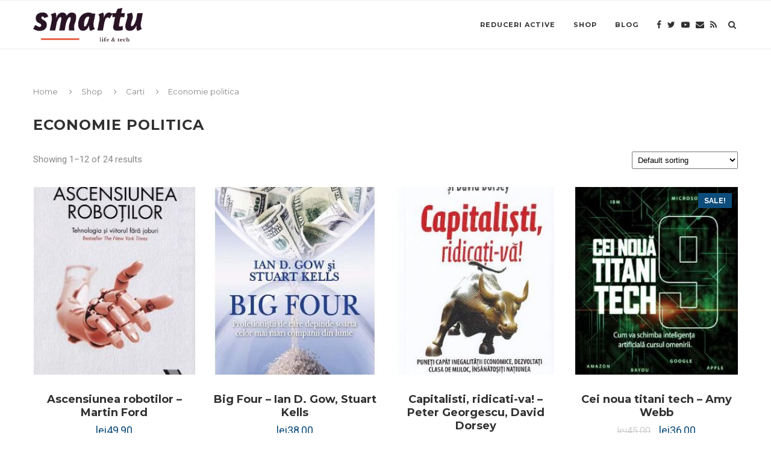

--- FILE ---
content_type: text/html; charset=UTF-8
request_url: https://www.smartu.ro/categorii-produse/carti/economie-politica/
body_size: 15967
content:
<!DOCTYPE html>
<html lang="en-US">
<head>
	<script async src="https://pagead2.googlesyndication.com/pagead/js/adsbygoogle.js?client=ca-pub-1987126068443093"
     crossorigin="anonymous"></script>
	<meta name="google-site-verification" content="fOECRuegLeVLvRQxT84xb5gLIkroNZWOLoir3Yzg70k" />
	<meta charset="UTF-8">
	<meta http-equiv="X-UA-Compatible" content="IE=edge">
	<meta name="viewport" content="width=device-width, initial-scale=1">
	<link rel="profile" href="https://gmpg.org/xfn/11" />
			<link rel="shortcut icon" href="https://www.smartu.ro/wp-content/uploads/2020/11/favicon.ico" type="image/x-icon" />
		<link rel="apple-touch-icon" sizes="180x180" href="https://www.smartu.ro/wp-content/uploads/2020/11/favicon.ico">
		<link rel="alternate" type="application/rss+xml" title="Smartu.ro &#8211; Un blog despre tehnologie si lifestyle RSS Feed" href="https://www.smartu.ro/feed/" />
	<link rel="alternate" type="application/atom+xml" title="Smartu.ro &#8211; Un blog despre tehnologie si lifestyle Atom Feed" href="https://www.smartu.ro/feed/atom/" />
	<link rel="pingback" href="https://www.smartu.ro/xmlrpc.php" />
	<!--[if lt IE 9]>
	<script src="https://www.smartu.ro/wp-content/themes/soledad/js/html5.js"></script>
	<![endif]-->
	<title>Economie politica &#8211; Smartu.ro &#8211; Un blog despre tehnologie si lifestyle</title>
<meta name='robots' content='max-image-preview:large' />
<link rel='dns-prefetch' href='//www.googletagmanager.com' />
<link rel='dns-prefetch' href='//fonts.googleapis.com' />
<link rel="alternate" type="application/rss+xml" title="Smartu.ro - Un blog despre tehnologie si lifestyle &raquo; Feed" href="https://www.smartu.ro/feed/" />
<link rel="alternate" type="application/rss+xml" title="Smartu.ro - Un blog despre tehnologie si lifestyle &raquo; Comments Feed" href="https://www.smartu.ro/comments/feed/" />
<link rel="alternate" type="application/rss+xml" title="Smartu.ro - Un blog despre tehnologie si lifestyle &raquo; Economie politica Category Feed" href="https://www.smartu.ro/categorii-produse/carti/economie-politica/feed/" />
<style id='wp-img-auto-sizes-contain-inline-css' type='text/css'>
img:is([sizes=auto i],[sizes^="auto," i]){contain-intrinsic-size:3000px 1500px}
/*# sourceURL=wp-img-auto-sizes-contain-inline-css */
</style>
<style id='wp-emoji-styles-inline-css' type='text/css'>

	img.wp-smiley, img.emoji {
		display: inline !important;
		border: none !important;
		box-shadow: none !important;
		height: 1em !important;
		width: 1em !important;
		margin: 0 0.07em !important;
		vertical-align: -0.1em !important;
		background: none !important;
		padding: 0 !important;
	}
/*# sourceURL=wp-emoji-styles-inline-css */
</style>
<link rel='stylesheet' id='wp-block-library-css' href='https://www.smartu.ro/wp-includes/css/dist/block-library/style.min.css?ver=6.9' type='text/css' media='all' />
<style id='global-styles-inline-css' type='text/css'>
:root{--wp--preset--aspect-ratio--square: 1;--wp--preset--aspect-ratio--4-3: 4/3;--wp--preset--aspect-ratio--3-4: 3/4;--wp--preset--aspect-ratio--3-2: 3/2;--wp--preset--aspect-ratio--2-3: 2/3;--wp--preset--aspect-ratio--16-9: 16/9;--wp--preset--aspect-ratio--9-16: 9/16;--wp--preset--color--black: #000000;--wp--preset--color--cyan-bluish-gray: #abb8c3;--wp--preset--color--white: #ffffff;--wp--preset--color--pale-pink: #f78da7;--wp--preset--color--vivid-red: #cf2e2e;--wp--preset--color--luminous-vivid-orange: #ff6900;--wp--preset--color--luminous-vivid-amber: #fcb900;--wp--preset--color--light-green-cyan: #7bdcb5;--wp--preset--color--vivid-green-cyan: #00d084;--wp--preset--color--pale-cyan-blue: #8ed1fc;--wp--preset--color--vivid-cyan-blue: #0693e3;--wp--preset--color--vivid-purple: #9b51e0;--wp--preset--gradient--vivid-cyan-blue-to-vivid-purple: linear-gradient(135deg,rgb(6,147,227) 0%,rgb(155,81,224) 100%);--wp--preset--gradient--light-green-cyan-to-vivid-green-cyan: linear-gradient(135deg,rgb(122,220,180) 0%,rgb(0,208,130) 100%);--wp--preset--gradient--luminous-vivid-amber-to-luminous-vivid-orange: linear-gradient(135deg,rgb(252,185,0) 0%,rgb(255,105,0) 100%);--wp--preset--gradient--luminous-vivid-orange-to-vivid-red: linear-gradient(135deg,rgb(255,105,0) 0%,rgb(207,46,46) 100%);--wp--preset--gradient--very-light-gray-to-cyan-bluish-gray: linear-gradient(135deg,rgb(238,238,238) 0%,rgb(169,184,195) 100%);--wp--preset--gradient--cool-to-warm-spectrum: linear-gradient(135deg,rgb(74,234,220) 0%,rgb(151,120,209) 20%,rgb(207,42,186) 40%,rgb(238,44,130) 60%,rgb(251,105,98) 80%,rgb(254,248,76) 100%);--wp--preset--gradient--blush-light-purple: linear-gradient(135deg,rgb(255,206,236) 0%,rgb(152,150,240) 100%);--wp--preset--gradient--blush-bordeaux: linear-gradient(135deg,rgb(254,205,165) 0%,rgb(254,45,45) 50%,rgb(107,0,62) 100%);--wp--preset--gradient--luminous-dusk: linear-gradient(135deg,rgb(255,203,112) 0%,rgb(199,81,192) 50%,rgb(65,88,208) 100%);--wp--preset--gradient--pale-ocean: linear-gradient(135deg,rgb(255,245,203) 0%,rgb(182,227,212) 50%,rgb(51,167,181) 100%);--wp--preset--gradient--electric-grass: linear-gradient(135deg,rgb(202,248,128) 0%,rgb(113,206,126) 100%);--wp--preset--gradient--midnight: linear-gradient(135deg,rgb(2,3,129) 0%,rgb(40,116,252) 100%);--wp--preset--font-size--small: 12px;--wp--preset--font-size--medium: 20px;--wp--preset--font-size--large: 32px;--wp--preset--font-size--x-large: 42px;--wp--preset--font-size--normal: 14px;--wp--preset--font-size--huge: 42px;--wp--preset--spacing--20: 0.44rem;--wp--preset--spacing--30: 0.67rem;--wp--preset--spacing--40: 1rem;--wp--preset--spacing--50: 1.5rem;--wp--preset--spacing--60: 2.25rem;--wp--preset--spacing--70: 3.38rem;--wp--preset--spacing--80: 5.06rem;--wp--preset--shadow--natural: 6px 6px 9px rgba(0, 0, 0, 0.2);--wp--preset--shadow--deep: 12px 12px 50px rgba(0, 0, 0, 0.4);--wp--preset--shadow--sharp: 6px 6px 0px rgba(0, 0, 0, 0.2);--wp--preset--shadow--outlined: 6px 6px 0px -3px rgb(255, 255, 255), 6px 6px rgb(0, 0, 0);--wp--preset--shadow--crisp: 6px 6px 0px rgb(0, 0, 0);}:where(.is-layout-flex){gap: 0.5em;}:where(.is-layout-grid){gap: 0.5em;}body .is-layout-flex{display: flex;}.is-layout-flex{flex-wrap: wrap;align-items: center;}.is-layout-flex > :is(*, div){margin: 0;}body .is-layout-grid{display: grid;}.is-layout-grid > :is(*, div){margin: 0;}:where(.wp-block-columns.is-layout-flex){gap: 2em;}:where(.wp-block-columns.is-layout-grid){gap: 2em;}:where(.wp-block-post-template.is-layout-flex){gap: 1.25em;}:where(.wp-block-post-template.is-layout-grid){gap: 1.25em;}.has-black-color{color: var(--wp--preset--color--black) !important;}.has-cyan-bluish-gray-color{color: var(--wp--preset--color--cyan-bluish-gray) !important;}.has-white-color{color: var(--wp--preset--color--white) !important;}.has-pale-pink-color{color: var(--wp--preset--color--pale-pink) !important;}.has-vivid-red-color{color: var(--wp--preset--color--vivid-red) !important;}.has-luminous-vivid-orange-color{color: var(--wp--preset--color--luminous-vivid-orange) !important;}.has-luminous-vivid-amber-color{color: var(--wp--preset--color--luminous-vivid-amber) !important;}.has-light-green-cyan-color{color: var(--wp--preset--color--light-green-cyan) !important;}.has-vivid-green-cyan-color{color: var(--wp--preset--color--vivid-green-cyan) !important;}.has-pale-cyan-blue-color{color: var(--wp--preset--color--pale-cyan-blue) !important;}.has-vivid-cyan-blue-color{color: var(--wp--preset--color--vivid-cyan-blue) !important;}.has-vivid-purple-color{color: var(--wp--preset--color--vivid-purple) !important;}.has-black-background-color{background-color: var(--wp--preset--color--black) !important;}.has-cyan-bluish-gray-background-color{background-color: var(--wp--preset--color--cyan-bluish-gray) !important;}.has-white-background-color{background-color: var(--wp--preset--color--white) !important;}.has-pale-pink-background-color{background-color: var(--wp--preset--color--pale-pink) !important;}.has-vivid-red-background-color{background-color: var(--wp--preset--color--vivid-red) !important;}.has-luminous-vivid-orange-background-color{background-color: var(--wp--preset--color--luminous-vivid-orange) !important;}.has-luminous-vivid-amber-background-color{background-color: var(--wp--preset--color--luminous-vivid-amber) !important;}.has-light-green-cyan-background-color{background-color: var(--wp--preset--color--light-green-cyan) !important;}.has-vivid-green-cyan-background-color{background-color: var(--wp--preset--color--vivid-green-cyan) !important;}.has-pale-cyan-blue-background-color{background-color: var(--wp--preset--color--pale-cyan-blue) !important;}.has-vivid-cyan-blue-background-color{background-color: var(--wp--preset--color--vivid-cyan-blue) !important;}.has-vivid-purple-background-color{background-color: var(--wp--preset--color--vivid-purple) !important;}.has-black-border-color{border-color: var(--wp--preset--color--black) !important;}.has-cyan-bluish-gray-border-color{border-color: var(--wp--preset--color--cyan-bluish-gray) !important;}.has-white-border-color{border-color: var(--wp--preset--color--white) !important;}.has-pale-pink-border-color{border-color: var(--wp--preset--color--pale-pink) !important;}.has-vivid-red-border-color{border-color: var(--wp--preset--color--vivid-red) !important;}.has-luminous-vivid-orange-border-color{border-color: var(--wp--preset--color--luminous-vivid-orange) !important;}.has-luminous-vivid-amber-border-color{border-color: var(--wp--preset--color--luminous-vivid-amber) !important;}.has-light-green-cyan-border-color{border-color: var(--wp--preset--color--light-green-cyan) !important;}.has-vivid-green-cyan-border-color{border-color: var(--wp--preset--color--vivid-green-cyan) !important;}.has-pale-cyan-blue-border-color{border-color: var(--wp--preset--color--pale-cyan-blue) !important;}.has-vivid-cyan-blue-border-color{border-color: var(--wp--preset--color--vivid-cyan-blue) !important;}.has-vivid-purple-border-color{border-color: var(--wp--preset--color--vivid-purple) !important;}.has-vivid-cyan-blue-to-vivid-purple-gradient-background{background: var(--wp--preset--gradient--vivid-cyan-blue-to-vivid-purple) !important;}.has-light-green-cyan-to-vivid-green-cyan-gradient-background{background: var(--wp--preset--gradient--light-green-cyan-to-vivid-green-cyan) !important;}.has-luminous-vivid-amber-to-luminous-vivid-orange-gradient-background{background: var(--wp--preset--gradient--luminous-vivid-amber-to-luminous-vivid-orange) !important;}.has-luminous-vivid-orange-to-vivid-red-gradient-background{background: var(--wp--preset--gradient--luminous-vivid-orange-to-vivid-red) !important;}.has-very-light-gray-to-cyan-bluish-gray-gradient-background{background: var(--wp--preset--gradient--very-light-gray-to-cyan-bluish-gray) !important;}.has-cool-to-warm-spectrum-gradient-background{background: var(--wp--preset--gradient--cool-to-warm-spectrum) !important;}.has-blush-light-purple-gradient-background{background: var(--wp--preset--gradient--blush-light-purple) !important;}.has-blush-bordeaux-gradient-background{background: var(--wp--preset--gradient--blush-bordeaux) !important;}.has-luminous-dusk-gradient-background{background: var(--wp--preset--gradient--luminous-dusk) !important;}.has-pale-ocean-gradient-background{background: var(--wp--preset--gradient--pale-ocean) !important;}.has-electric-grass-gradient-background{background: var(--wp--preset--gradient--electric-grass) !important;}.has-midnight-gradient-background{background: var(--wp--preset--gradient--midnight) !important;}.has-small-font-size{font-size: var(--wp--preset--font-size--small) !important;}.has-medium-font-size{font-size: var(--wp--preset--font-size--medium) !important;}.has-large-font-size{font-size: var(--wp--preset--font-size--large) !important;}.has-x-large-font-size{font-size: var(--wp--preset--font-size--x-large) !important;}
/*# sourceURL=global-styles-inline-css */
</style>

<style id='classic-theme-styles-inline-css' type='text/css'>
/*! This file is auto-generated */
.wp-block-button__link{color:#fff;background-color:#32373c;border-radius:9999px;box-shadow:none;text-decoration:none;padding:calc(.667em + 2px) calc(1.333em + 2px);font-size:1.125em}.wp-block-file__button{background:#32373c;color:#fff;text-decoration:none}
/*# sourceURL=/wp-includes/css/classic-themes.min.css */
</style>
<link rel='stylesheet' id='woocommerce-layout-css' href='https://www.smartu.ro/wp-content/plugins/woocommerce/assets/css/woocommerce-layout.css?ver=7.5.1' type='text/css' media='all' />
<link rel='stylesheet' id='woocommerce-smallscreen-css' href='https://www.smartu.ro/wp-content/plugins/woocommerce/assets/css/woocommerce-smallscreen.css?ver=7.5.1' type='text/css' media='only screen and (max-width: 768px)' />
<link rel='stylesheet' id='woocommerce-general-css' href='https://www.smartu.ro/wp-content/plugins/woocommerce/assets/css/woocommerce.css?ver=7.5.1' type='text/css' media='all' />
<style id='woocommerce-inline-inline-css' type='text/css'>
.woocommerce form .form-row .required { visibility: visible; }
/*# sourceURL=woocommerce-inline-inline-css */
</style>
<link rel='stylesheet' id='wcz-frontend-css' href='https://www.smartu.ro/wp-content/plugins/woocustomizer/assets/css/frontend.css?ver=2.5.0' type='text/css' media='all' />
<link rel='stylesheet' id='penci-fonts-css' href='//fonts.googleapis.com/css?family=Raleway%3A300%2C300italic%2C400%2C400italic%2C500%2C500italic%2C700%2C700italic%2C800%2C800italic%7CPT+Serif%3A300%2C300italic%2C400%2C400italic%2C500%2C500italic%2C700%2C700italic%2C800%2C800italic%7CPlayfair+Display+SC%3A300%2C300italic%2C400%2C400italic%2C500%2C500italic%2C700%2C700italic%2C800%2C800italic%7CMontserrat%3A300%2C300italic%2C400%2C400italic%2C500%2C500italic%2C700%2C700italic%2C800%2C800italic%7CRoboto%3A300%2C300italic%2C400%2C400italic%2C500%2C500italic%2C700%2C700italic%2C800%2C800italic%26subset%3Dlatin%2Ccyrillic%2Ccyrillic-ext%2Cgreek%2Cgreek-ext%2Clatin-ext&#038;ver=1.0' type='text/css' media='all' />
<link rel='stylesheet' id='penci_style-css' href='https://www.smartu.ro/wp-content/themes/soledad/style.css?ver=7.3.2' type='text/css' media='all' />
<script type="text/javascript" src="https://www.smartu.ro/wp-includes/js/jquery/jquery.min.js?ver=3.7.1" id="jquery-core-js"></script>
<script type="text/javascript" src="https://www.smartu.ro/wp-includes/js/jquery/jquery-migrate.min.js?ver=3.4.1" id="jquery-migrate-js"></script>

<!-- Google Analytics snippet added by Site Kit -->
<script type="text/javascript" src="https://www.googletagmanager.com/gtag/js?id=UA-166869014-1" id="google_gtagjs-js" async></script>
<script type="text/javascript" id="google_gtagjs-js-after">
/* <![CDATA[ */
window.dataLayer = window.dataLayer || [];function gtag(){dataLayer.push(arguments);}
gtag('set', 'linker', {"domains":["www.smartu.ro"]} );
gtag("js", new Date());
gtag("set", "developer_id.dZTNiMT", true);
gtag("config", "UA-166869014-1", {"anonymize_ip":true});
//# sourceURL=google_gtagjs-js-after
/* ]]> */
</script>

<!-- End Google Analytics snippet added by Site Kit -->
<link rel="https://api.w.org/" href="https://www.smartu.ro/wp-json/" /><link rel="alternate" title="JSON" type="application/json" href="https://www.smartu.ro/wp-json/wp/v2/product_cat/56" /><link rel="EditURI" type="application/rsd+xml" title="RSD" href="https://www.smartu.ro/xmlrpc.php?rsd" />
<meta name="generator" content="WordPress 6.9" />
<meta name="generator" content="WooCommerce 7.5.1" />
<meta name="generator" content="Site Kit by Google 1.96.0" />
<!--BEGIN: TRACKING CODE MANAGER (v2.0.16) BY INTELLYWP.COM IN HEAD//-->
<!-- Global site tag (gtag.js) - Google Ads: 597705965 -->
<script async src="https://www.googletagmanager.com/gtag/js?id=AW-597705965"></script>
<script>
  window.dataLayer = window.dataLayer || [];
  function gtag(){dataLayer.push(arguments);}
  gtag('js', new Date());

  gtag('config', 'AW-597705965');
</script>
<!-- Event snippet for Website traffic conversion page -->
<script>
  gtag('event', 'conversion', {'send_to': 'AW-597705965/AagGCK6Q2ugBEO2JgZ0C'});
</script>
<!--END: https://wordpress.org/plugins/tracking-code-manager IN HEAD//--><style type="text/css">		#main .bbp-login-form .bbp-submit-wrapper button[type="submit"],
		h1, h2, h3, h4, h5, h6, h2.penci-heading-video, #navigation .menu li a, .penci-photo-2-effect figcaption h2, .headline-title, a.penci-topbar-post-title, #sidebar-nav .menu li a, .penci-slider .pencislider-container .pencislider-content .pencislider-title, .penci-slider
		.pencislider-container .pencislider-content .pencislider-button,
		.author-quote span, .penci-more-link a.more-link, .penci-post-share-box .dt-share, .post-share a .dt-share, .author-content h5, .post-pagination h5, .post-box-title, .penci-countdown .countdown-amount, .penci-countdown .countdown-period, .penci-pagination a, .penci-pagination .disable-url, ul.footer-socials li a span,
		.penci-button,.widget input[type="submit"],.penci-user-logged-in .penci-user-action-links a, .widget button[type="submit"], .penci-sidebar-content .widget-title, #respond h3.comment-reply-title span, .widget-social.show-text a span, .footer-widget-wrapper .widget .widget-title,.penci-user-logged-in .penci-user-action-links a,
		.container.penci-breadcrumb span, .container.penci-breadcrumb span a, .penci-container-inside.penci-breadcrumb span, .penci-container-inside.penci-breadcrumb span a, .container.penci-breadcrumb span, .container.penci-breadcrumb span a, .error-404 .go-back-home a, .post-entry .penci-portfolio-filter ul li a, .penci-portfolio-filter ul li a, .portfolio-overlay-content .portfolio-short .portfolio-title a, .home-featured-cat-content .magcat-detail h3 a, .post-entry blockquote cite,
		.post-entry blockquote .author, .tags-share-box.hide-tags.page-share .share-title, .widget ul.side-newsfeed li .side-item .side-item-text h4 a, .thecomment .comment-text span.author, .thecomment .comment-text span.author a, .post-comments span.reply a, #respond h3, #respond label, .wpcf7 label, #respond #submit,
		div.wpforms-container .wpforms-form.wpforms-form .wpforms-field-label,div.wpforms-container .wpforms-form.wpforms-form input[type=submit], div.wpforms-container .wpforms-form.wpforms-form button[type=submit], div.wpforms-container .wpforms-form.wpforms-form .wpforms-page-button,
		.wpcf7 input[type="submit"], .widget_wysija input[type="submit"], .archive-box span,
		.archive-box h1, .gallery .gallery-caption, .contact-form input[type=submit], ul.penci-topbar-menu > li a, div.penci-topbar-menu > ul > li a, .featured-style-29 .penci-featured-slider-button a, .pencislider-container .pencislider-content .pencislider-title, .pencislider-container
		.pencislider-content .pencislider-button, ul.homepage-featured-boxes .penci-fea-in.boxes-style-3 h4 span span, .pencislider-container .pencislider-content .pencislider-button, .woocommerce div.product .woocommerce-tabs .panel #respond .comment-reply-title, .penci-recipe-index-wrap .penci-index-more-link a, .penci-menu-hbg .menu li a, #sidebar-nav .menu li a, .penci-readmore-btn.penci-btn-make-button a,
		.bos_searchbox_widget_class #flexi_searchbox h1, .bos_searchbox_widget_class #flexi_searchbox h2, .bos_searchbox_widget_class #flexi_searchbox h3, .bos_searchbox_widget_class #flexi_searchbox h4,
		.bos_searchbox_widget_class #flexi_searchbox #b_searchboxInc .b_submitButton_wrapper .b_submitButton:hover, .bos_searchbox_widget_class #flexi_searchbox #b_searchboxInc .b_submitButton_wrapper .b_submitButton,
		.penci-featured-cat-seemore.penci-btn-make-button a, .penci-menu-hbg-inner .penci-hbg_sitetitle { font-family: 'Montserrat', sans-serif; font-weight: normal; }
		.featured-style-29 .penci-featured-slider-button a, #bbpress-forums #bbp-search-form .button{ font-weight: bold; }
					#main #bbpress-forums .bbp-login-form fieldset.bbp-form select, #main #bbpress-forums .bbp-login-form .bbp-form input[type="password"], #main #bbpress-forums .bbp-login-form .bbp-form input[type="text"],
		body, textarea, #respond textarea, .widget input[type="text"], .widget input[type="email"], .widget input[type="date"], .widget input[type="number"], .wpcf7 textarea, .mc4wp-form input, #respond input,
		div.wpforms-container .wpforms-form.wpforms-form input[type=date], div.wpforms-container .wpforms-form.wpforms-form input[type=datetime], div.wpforms-container .wpforms-form.wpforms-form input[type=datetime-local], div.wpforms-container .wpforms-form.wpforms-form input[type=email], div.wpforms-container .wpforms-form.wpforms-form input[type=month], div.wpforms-container .wpforms-form.wpforms-form input[type=number], div.wpforms-container .wpforms-form.wpforms-form input[type=password], div.wpforms-container .wpforms-form.wpforms-form input[type=range], div.wpforms-container .wpforms-form.wpforms-form input[type=search], div.wpforms-container .wpforms-form.wpforms-form input[type=tel], div.wpforms-container .wpforms-form.wpforms-form input[type=text], div.wpforms-container .wpforms-form.wpforms-form input[type=time], div.wpforms-container .wpforms-form.wpforms-form input[type=url], div.wpforms-container .wpforms-form.wpforms-form input[type=week], div.wpforms-container .wpforms-form.wpforms-form select, div.wpforms-container .wpforms-form.wpforms-form textarea,
		.wpcf7 input, #searchform input.search-input, ul.homepage-featured-boxes .penci-fea-in
		h4, .widget.widget_categories ul li span.category-item-count, .about-widget .about-me-heading, .widget ul.side-newsfeed li .side-item .side-item-text .side-item-meta { font-family: 'Roboto', sans-serif; }
		p { line-height: 1.8; }
					.penci-hide-tagupdated{ display: none !important; }
						body, .widget ul li a{ font-size: 15px; }
		.widget ul li, .post-entry, p, .post-entry p { font-size: 15px; line-height: 1.8; }
				h1, h2, h3, h4, h5, h6, #sidebar-nav .menu li a, #navigation .menu li a, a.penci-topbar-post-title, .penci-slider .pencislider-container .pencislider-content .pencislider-title, .penci-slider .pencislider-container .pencislider-content .pencislider-button,
		.headline-title, .author-quote span, .penci-more-link a.more-link, .author-content h5, .post-pagination h5, .post-box-title, .penci-countdown .countdown-amount, .penci-countdown .countdown-period, .penci-pagination a, .penci-pagination .disable-url, ul.footer-socials li a span,
		.penci-sidebar-content .widget-title, #respond h3.comment-reply-title span, .widget-social.show-text a span, .footer-widget-wrapper .widget .widget-title, .error-404 .go-back-home a, .home-featured-cat-content .magcat-detail h3 a, .post-entry blockquote cite, .pencislider-container .pencislider-content .pencislider-title, .pencislider-container
		.pencislider-content .pencislider-button, .post-entry blockquote .author, .tags-share-box.hide-tags.page-share .share-title, .widget ul.side-newsfeed li .side-item .side-item-text h4 a, .thecomment .comment-text span.author, .thecomment .comment-text span.author a, #respond h3, #respond label, .wpcf7 label,
		div.wpforms-container .wpforms-form.wpforms-form .wpforms-field-label,div.wpforms-container .wpforms-form.wpforms-form input[type=submit], div.wpforms-container .wpforms-form.wpforms-form button[type=submit], div.wpforms-container .wpforms-form.wpforms-form .wpforms-page-button,
		#respond #submit, .wpcf7 input[type="submit"], .widget_wysija input[type="submit"], .archive-box span,
		.archive-box h1, .gallery .gallery-caption, .widget input[type="submit"],.penci-button, #main .bbp-login-form .bbp-submit-wrapper button[type="submit"], .widget button[type="submit"], .contact-form input[type=submit], ul.penci-topbar-menu > li a, div.penci-topbar-menu > ul > li a, .penci-recipe-index-wrap .penci-index-more-link a, #bbpress-forums #bbp-search-form .button, .penci-menu-hbg .menu li a, #sidebar-nav .menu li a, .penci-readmore-btn.penci-btn-make-button a, .penci-featured-cat-seemore.penci-btn-make-button a, .penci-menu-hbg-inner .penci-hbg_sitetitle { font-weight: 600; }
						.featured-area .penci-image-holder, .featured-area .penci-slider4-overlay, .featured-area .penci-slide-overlay .overlay-link, .featured-style-29 .featured-slider-overlay, .penci-slider38-overlay{ border-radius: ; -webkit-border-radius: ; }
		.penci-featured-content-right:before{ border-top-right-radius: ; border-bottom-right-radius: ; }
		.penci-flat-overlay .penci-slide-overlay .penci-mag-featured-content:before{ border-bottom-left-radius: ; border-bottom-right-radius: ; }
				.container-single .post-image{ border-radius: ; -webkit-border-radius: ; }
				.penci-mega-thumbnail .penci-image-holder{ border-radius: ; -webkit-border-radius: ; }
						body.penci-body-boxed { background-image: url(http://soledad.pencidesign.com/soledad-technology/wp-content/uploads/sites/6/2017/06/bright_squares.png); }
				body.penci-body-boxed { background-repeat:repeat; }
					body.penci-body-boxed { background-size:auto; }
				#header .inner-header .container { padding:30px 0; }
	
									
			.penci-menuhbg-toggle:hover .lines-button:after, .penci-menuhbg-toggle:hover .penci-lines:before, .penci-menuhbg-toggle:hover .penci-lines:after,.tags-share-box.tags-share-box-s2 .post-share-plike{ background: #0d4d7c; }
		a, .post-entry .penci-portfolio-filter ul li a:hover, .penci-portfolio-filter ul li a:hover, .penci-portfolio-filter ul li.active a, .post-entry .penci-portfolio-filter ul li.active a, .penci-countdown .countdown-amount, .archive-box h1, .post-entry a, .container.penci-breadcrumb span a:hover, .post-entry blockquote:before, .post-entry blockquote cite, .post-entry blockquote .author, .wpb_text_column blockquote:before, .wpb_text_column blockquote cite, .wpb_text_column blockquote .author, .penci-pagination a:hover, ul.penci-topbar-menu > li a:hover, div.penci-topbar-menu > ul > li a:hover, .penci-recipe-heading a.penci-recipe-print, .main-nav-social a:hover, .widget-social .remove-circle a:hover i, .penci-recipe-index .cat > a.penci-cat-name, #bbpress-forums li.bbp-body ul.forum li.bbp-forum-info a:hover, #bbpress-forums li.bbp-body ul.topic li.bbp-topic-title a:hover, #bbpress-forums li.bbp-body ul.forum li.bbp-forum-info .bbp-forum-content a, #bbpress-forums li.bbp-body ul.topic p.bbp-topic-meta a, #bbpress-forums .bbp-breadcrumb a:hover, #bbpress-forums .bbp-forum-freshness a:hover, #bbpress-forums .bbp-topic-freshness a:hover, #buddypress ul.item-list li div.item-title a, #buddypress ul.item-list li h4 a, #buddypress .activity-header a:first-child, #buddypress .comment-meta a:first-child, #buddypress .acomment-meta a:first-child, div.bbp-template-notice a:hover, .penci-menu-hbg .menu li a .indicator:hover, .penci-menu-hbg .menu li a:hover, #sidebar-nav .menu li a:hover, .penci-rlt-popup .rltpopup-meta .rltpopup-title:hover{ color: #0d4d7c; }
		.penci-home-popular-post ul.slick-dots li button:hover, .penci-home-popular-post ul.slick-dots li.slick-active button, .post-entry blockquote .author span:after, .error-image:after, .error-404 .go-back-home a:after, .penci-header-signup-form, .woocommerce span.onsale, .woocommerce #respond input#submit:hover, .woocommerce a.button:hover, .woocommerce button.button:hover, .woocommerce input.button:hover, .woocommerce nav.woocommerce-pagination ul li span.current, .woocommerce div.product .entry-summary div[itemprop="description"]:before, .woocommerce div.product .entry-summary div[itemprop="description"] blockquote .author span:after, .woocommerce div.product .woocommerce-tabs #tab-description blockquote .author span:after, .woocommerce #respond input#submit.alt:hover, .woocommerce a.button.alt:hover, .woocommerce button.button.alt:hover, .woocommerce input.button.alt:hover, #top-search.shoping-cart-icon > a > span, #penci-demobar .buy-button, #penci-demobar .buy-button:hover, .penci-recipe-heading a.penci-recipe-print:hover, .penci-review-process span, .penci-review-score-total, #navigation.menu-style-2 ul.menu ul:before, #navigation.menu-style-2 .menu ul ul:before, .penci-go-to-top-floating, .post-entry.blockquote-style-2 blockquote:before, #bbpress-forums #bbp-search-form .button, #bbpress-forums #bbp-search-form .button:hover, .wrapper-boxed .bbp-pagination-links span.current, #bbpress-forums #bbp_reply_submit:hover, #bbpress-forums #bbp_topic_submit:hover,#main .bbp-login-form .bbp-submit-wrapper button[type="submit"]:hover, #buddypress .dir-search input[type=submit], #buddypress .groups-members-search input[type=submit], #buddypress button:hover, #buddypress a.button:hover, #buddypress a.button:focus, #buddypress input[type=button]:hover, #buddypress input[type=reset]:hover, #buddypress ul.button-nav li a:hover, #buddypress ul.button-nav li.current a, #buddypress div.generic-button a:hover, #buddypress .comment-reply-link:hover, #buddypress input[type=submit]:hover, #buddypress div.pagination .pagination-links .current, #buddypress div.item-list-tabs ul li.selected a, #buddypress div.item-list-tabs ul li.current a, #buddypress div.item-list-tabs ul li a:hover, #buddypress table.notifications thead tr, #buddypress table.notifications-settings thead tr, #buddypress table.profile-settings thead tr, #buddypress table.profile-fields thead tr, #buddypress table.wp-profile-fields thead tr, #buddypress table.messages-notices thead tr, #buddypress table.forum thead tr, #buddypress input[type=submit] { background-color: #0d4d7c; }
		.penci-pagination ul.page-numbers li span.current, #comments_pagination span { color: #fff; background: #0d4d7c; border-color: #0d4d7c; }
		.footer-instagram h4.footer-instagram-title > span:before, .woocommerce nav.woocommerce-pagination ul li span.current, .penci-pagination.penci-ajax-more a.penci-ajax-more-button:hover, .penci-recipe-heading a.penci-recipe-print:hover, .home-featured-cat-content.style-14 .magcat-padding:before, .wrapper-boxed .bbp-pagination-links span.current, #buddypress .dir-search input[type=submit], #buddypress .groups-members-search input[type=submit], #buddypress button:hover, #buddypress a.button:hover, #buddypress a.button:focus, #buddypress input[type=button]:hover, #buddypress input[type=reset]:hover, #buddypress ul.button-nav li a:hover, #buddypress ul.button-nav li.current a, #buddypress div.generic-button a:hover, #buddypress .comment-reply-link:hover, #buddypress input[type=submit]:hover, #buddypress div.pagination .pagination-links .current, #buddypress input[type=submit], #searchform.penci-hbg-search-form input.search-input:hover, #searchform.penci-hbg-search-form input.search-input:focus { border-color: #0d4d7c; }
		.woocommerce .woocommerce-error, .woocommerce .woocommerce-info, .woocommerce .woocommerce-message { border-top-color: #0d4d7c; }
		.penci-slider ol.penci-control-nav li a.penci-active, .penci-slider ol.penci-control-nav li a:hover, .penci-related-carousel .owl-dot.active span, .penci-owl-carousel-slider .owl-dot.active span{ border-color: #0d4d7c; background-color: #0d4d7c; }
		.woocommerce .woocommerce-message:before, .woocommerce form.checkout table.shop_table .order-total .amount, .woocommerce ul.products li.product .price ins, .woocommerce ul.products li.product .price, .woocommerce div.product p.price ins, .woocommerce div.product span.price ins, .woocommerce div.product p.price, .woocommerce div.product .entry-summary div[itemprop="description"] blockquote:before, .woocommerce div.product .woocommerce-tabs #tab-description blockquote:before, .woocommerce div.product .entry-summary div[itemprop="description"] blockquote cite, .woocommerce div.product .entry-summary div[itemprop="description"] blockquote .author, .woocommerce div.product .woocommerce-tabs #tab-description blockquote cite, .woocommerce div.product .woocommerce-tabs #tab-description blockquote .author, .woocommerce div.product .product_meta > span a:hover, .woocommerce div.product .woocommerce-tabs ul.tabs li.active, .woocommerce ul.cart_list li .amount, .woocommerce ul.product_list_widget li .amount, .woocommerce table.shop_table td.product-name a:hover, .woocommerce table.shop_table td.product-price span, .woocommerce table.shop_table td.product-subtotal span, .woocommerce-cart .cart-collaterals .cart_totals table td .amount, .woocommerce .woocommerce-info:before, .woocommerce div.product span.price, .penci-container-inside.penci-breadcrumb span a:hover { color: #0d4d7c; }
		.standard-content .penci-more-link.penci-more-link-button a.more-link, .penci-readmore-btn.penci-btn-make-button a, .penci-featured-cat-seemore.penci-btn-make-button a{ background-color: #0d4d7c; color: #fff; }
		.penci-vernav-toggle:before{ border-top-color: #0d4d7c; color: #fff; }
							.penci-top-bar, ul.penci-topbar-menu ul.sub-menu, div.penci-topbar-menu > ul ul.sub-menu { background-color: #111111; }
				.headline-title { background-color: #0d4d7c; }
								a.penci-topbar-post-title:hover { color: #0d4d7c; }
				a.penci-topbar-post-title { text-transform: none; letter-spacing: 0; }
													ul.penci-topbar-menu > li a:hover, div.penci-topbar-menu > ul > li a:hover { color: #0d4d7c; }
						.penci-topbar-social a:hover { color: #0d4d7c; }
						#header .inner-header { background-color: #f5f5f5; background-image: none; }
											#navigation .menu li a:hover, #navigation .menu li.current-menu-item > a, #navigation .menu > li.current_page_item > a, #navigation .menu li:hover > a, #navigation .menu > li.current-menu-ancestor > a, #navigation .menu > li.current-menu-item > a { color:  #0d4d7c; }
		#navigation ul.menu > li > a:before, #navigation .menu > ul > li > a:before { background: #0d4d7c; }
				#navigation.menu-item-padding .menu > li > a:hover, #navigation.menu-item-padding .menu > li:hover > a, #navigation.menu-item-padding .menu > li.current-menu-item > a, #navigation.menu-item-padding .menu > li.current_page_item > a, #navigation.menu-item-padding .menu > li.current-menu-ancestor > a, #navigation.menu-item-padding .menu > li.current-menu-item > a { background-color:  #0d4d7c; }
							#navigation .penci-megamenu .penci-mega-child-categories, #navigation.menu-style-2 .penci-megamenu .penci-mega-child-categories a.cat-active { background-color: #ffffff; }
							#navigation .penci-megamenu .penci-mega-child-categories a.cat-active, #navigation .menu .penci-megamenu .penci-mega-child-categories a:hover, #navigation .menu .penci-megamenu .penci-mega-latest-posts .penci-mega-post a:hover { color: #0d4d7c; }
		#navigation .penci-megamenu .penci-mega-thumbnail .mega-cat-name { background: #0d4d7c; }
								#navigation ul.menu > li > a, #navigation .menu > ul > li > a { font-size: 11px; }
				#navigation ul.menu ul a, #navigation .menu ul ul a { font-size: 11px; }
										#navigation .penci-megamenu .post-mega-title a { text-transform: none; letter-spacing: 0; }
							#navigation .menu .sub-menu li a:hover, #navigation .menu .sub-menu li.current-menu-item > a, #navigation .sub-menu li:hover > a { color:  #0d4d7c; }
				#navigation.menu-style-2 ul.menu ul:before, #navigation.menu-style-2 .menu ul ul:before { background-color: #0d4d7c; }
						.penci-featured-content .feat-text h3 a, .featured-style-35 .feat-text-right h3 a, .featured-style-4 .penci-featured-content .feat-text h3 a, .penci-mag-featured-content h3 a, .pencislider-container .pencislider-content .pencislider-title { text-transform: none; letter-spacing: 0; }
											.penci-header-signup-form { padding-top: px; }
	.penci-header-signup-form { padding-bottom: px; }
			.penci-header-signup-form { background-color: #0d4d7c; }
								.penci-header-signup-form .widget input[type="submit"] { color: #0d4d7c; }
						.header-social a i, .main-nav-social a {   color: #313131; }
				.header-social a:hover i, .main-nav-social a:hover, .penci-menuhbg-toggle:hover .lines-button:after, .penci-menuhbg-toggle:hover .penci-lines:before, .penci-menuhbg-toggle:hover .penci-lines:after {   color: #0d4d7c; }
									#sidebar-nav .menu li a:hover, .header-social.sidebar-nav-social a:hover i, #sidebar-nav .menu li a .indicator:hover, #sidebar-nav .menu .sub-menu li a .indicator:hover{ color: #0d4d7c; }
		#sidebar-nav-logo:before{ background-color: #0d4d7c; }
							.penci-slide-overlay .overlay-link, .penci-slider38-overlay { opacity: ; }
	.penci-item-mag:hover .penci-slide-overlay .overlay-link, .featured-style-38 .item:hover .penci-slider38-overlay { opacity: ; }
	.penci-featured-content .featured-slider-overlay { opacity: ; }
					.penci-featured-content .feat-text .featured-cat a, .penci-mag-featured-content .cat > a.penci-cat-name, .featured-style-35 .cat > a.penci-cat-name { color: #ffffff; }
		.penci-mag-featured-content .cat > a.penci-cat-name:after, .penci-featured-content .cat > a.penci-cat-name:after, .featured-style-35 .cat > a.penci-cat-name:after{ border-color: #ffffff; }
				.penci-featured-content .feat-text .featured-cat a:hover, .penci-mag-featured-content .cat > a.penci-cat-name:hover, .featured-style-35 .cat > a.penci-cat-name:hover { color: #ffffff; }
							.featured-style-29 .featured-slider-overlay { opacity: ; }
								.pencislider-container .pencislider-content .pencislider-title, .featured-style-37 .penci-item-1 .featured-cat{-webkit-animation-delay: 0.6s;-moz-animation-delay: 0.6s;-o-animation-delay: 0.6s;animation-delay: 0.6s;}
		.pencislider-container .pencislider-caption, .featured-style-37 .penci-item-1 .feat-text h3 {-webkit-animation-delay: 0.8s;-moz-animation-delay: 0.8s;-o-animation-delay: 0.8s;animation-delay: 0.8s;}
		.pencislider-container .pencislider-content .penci-button, .featured-style-37 .penci-item-1 .feat-meta {-webkit-animation-delay: 1s;-moz-animation-delay: 1s;-o-animation-delay: 1s;animation-delay: 1s;}
		.penci-featured-content .feat-text{ -webkit-animation-delay: 0.4s;-moz-animation-delay: 0.4s;-o-animation-delay: 0.4s;animation-delay: 0.4s; }
		.penci-featured-content .feat-text .featured-cat{ -webkit-animation-delay: 0.6s;-moz-animation-delay: 0.6s;-o-animation-delay: 0.6s;animation-delay: 0.6s; }
		.penci-featured-content .feat-text h3{ -webkit-animation-delay: 0.8s;-moz-animation-delay: 0.8s;-o-animation-delay: 0.8s;animation-delay: 0.8s; }
		.penci-featured-content .feat-text .feat-meta, .featured-style-29 .penci-featured-slider-button{ -webkit-animation-delay: 1s;-moz-animation-delay: 1s;-o-animation-delay: 1.2s;animation-delay: 1s; }
		.penci-featured-content-right:before{ animation-delay: 0.5s; -webkit-animation-delay: 0.5s; }
		.featured-style-35 .featured-cat{ animation-delay: 0.9s; -webkit-animation-delay: 0.9s; }
		.featured-style-35 .feat-text-right h3{ animation-delay: 1.1s; -webkit-animation-delay: 1.1s; }
		.featured-style-35 .feat-text-right .featured-content-excerpt{ animation-delay: 1.3s; -webkit-animation-delay: 1.3s; }
		.featured-style-35 .feat-text-right .penci-featured-slider-button{ animation-delay: 1.5s; -webkit-animation-delay: 1.5s; }
				.featured-area .penci-slider { max-height: 600px; }
							.header-standard .cat a.penci-cat-name { text-transform: uppercase; }
				.penci-standard-cat .cat > a.penci-cat-name { color: #0d4d7c; }
		.penci-standard-cat .cat:before, .penci-standard-cat .cat:after { background-color: #0d4d7c; }
								.standard-content .penci-post-box-meta .penci-post-share-box a:hover, .standard-content .penci-post-box-meta .penci-post-share-box a.liked { color: #0d4d7c; }
				.header-standard .post-entry a:hover, .header-standard .author-post span a:hover, .standard-content a, .standard-content .post-entry a, .standard-post-entry a.more-link:hover, .penci-post-box-meta .penci-box-meta a:hover, .standard-content .post-entry blockquote:before, .post-entry blockquote cite, .post-entry blockquote .author, .standard-content-special .author-quote span, .standard-content-special .format-post-box .post-format-icon i, .standard-content-special .format-post-box .dt-special a:hover, .standard-content .penci-more-link a.more-link { color: #0d4d7c; }
		.standard-content .penci-more-link.penci-more-link-button a.more-link{ background-color: #0d4d7c; color: #fff; }
		.standard-content-special .author-quote span:before, .standard-content-special .author-quote span:after, .standard-content .post-entry ul li:before, .post-entry blockquote .author span:after, .header-standard:after { background-color: #0d4d7c; }
		.penci-more-link a.more-link:before, .penci-more-link a.more-link:after { border-color: #0d4d7c; }
						.penci-grid .cat a.penci-cat-name, .penci-masonry .cat a.penci-cat-name, .grid-mixed .cat a.penci-cat-name, .overlay-header-box .cat a.penci-cat-name { text-transform: uppercase; }
				.penci-grid .cat a.penci-cat-name, .penci-masonry .cat a.penci-cat-name { color: #0d4d7c; }
		.penci-grid .cat a.penci-cat-name:after, .penci-masonry .cat a.penci-cat-name:after { border-color: #0d4d7c; }
					.penci-post-share-box a.liked, .penci-post-share-box a:hover { color: #0d4d7c; }
						.overlay-post-box-meta .overlay-share a:hover, .overlay-author a:hover, .penci-grid .standard-content-special .format-post-box .dt-special a:hover, .grid-post-box-meta span a:hover, .grid-post-box-meta span a.comment-link:hover, .penci-grid .standard-content-special .author-quote span, .penci-grid .standard-content-special .format-post-box .post-format-icon i, .grid-mixed .penci-post-box-meta .penci-box-meta a:hover { color: #0d4d7c; }
		.penci-grid .standard-content-special .author-quote span:before, .penci-grid .standard-content-special .author-quote span:after, .grid-header-box:after, .list-post .header-list-style:after { background-color: #0d4d7c; }
		.penci-grid .post-box-meta span:after, .penci-masonry .post-box-meta span:after { border-color: #0d4d7c; }
		.penci-readmore-btn.penci-btn-make-button a{ background-color: #0d4d7c; color: #fff; }
			.penci-grid li.typography-style .overlay-typography { opacity: ; }
	.penci-grid li.typography-style:hover .overlay-typography { opacity: ; }
			.penci-grid .typography-style .main-typography a.penci-cat-name, .penci-grid .typography-style .main-typography a.penci-cat-name:hover { color: #ffffff; }
		.typography-style .main-typography a.penci-cat-name:after { border-color: #ffffff; }
					.penci-grid li.typography-style .item .main-typography h2 a:hover { color: #0d4d7c; }
					.penci-grid li.typography-style .grid-post-box-meta span a:hover { color: #0d4d7c; }
						.overlay-header-box .cat > a.penci-cat-name { color: #ffffff; }
				.overlay-header-box .cat > a.penci-cat-name:hover { color: #ffffff; }
									
		
							.penci-sidebar-content .penci-border-arrow .inner-arrow { color: #0d4d7c; }
							.widget ul.side-newsfeed li .side-item .side-item-text h4 a:hover, .widget a:hover, .penci-sidebar-content .widget-social a:hover span, .widget-social a:hover span, .penci-tweets-widget-content .icon-tweets, .penci-tweets-widget-content .tweet-intents a, .penci-tweets-widget-content
		.tweet-intents span:after, .widget-social.remove-circle a:hover i , #wp-calendar tbody td a:hover{ color: #0d4d7c; }
		.widget .tagcloud a:hover, .widget-social a:hover i, .widget input[type="submit"]:hover,.penci-user-logged-in .penci-user-action-links a:hover,.penci-button:hover, .widget button[type="submit"]:hover { color: #fff; background-color: #0d4d7c; border-color: #0d4d7c; }
		.about-widget .about-me-heading:before { border-color: #0d4d7c; }
		.penci-tweets-widget-content .tweet-intents-inner:before, .penci-tweets-widget-content .tweet-intents-inner:after { background-color: #0d4d7c; }
		.penci-owl-carousel.penci-tweets-slider .owl-dots .owl-dot.active span, .penci-owl-carousel.penci-tweets-slider .owl-dots .owl-dot:hover span { border-color: #0d4d7c; background-color: #0d4d7c; }
																			.footer-subscribe .widget .mc4wp-form input[type="submit"]:hover { background-color: #0d4d7c; }
														.footer-widget-wrapper .penci-tweets-widget-content .icon-tweets, .footer-widget-wrapper .penci-tweets-widget-content .tweet-intents a, .footer-widget-wrapper .penci-tweets-widget-content .tweet-intents span:after, .footer-widget-wrapper .widget ul.side-newsfeed li .side-item
		.side-item-text h4 a:hover, .footer-widget-wrapper .widget a:hover, .footer-widget-wrapper .widget-social a:hover span, .footer-widget-wrapper a:hover, .footer-widget-wrapper .widget-social.remove-circle a:hover i { color: #0d4d7c; }
		.footer-widget-wrapper .widget .tagcloud a:hover, .footer-widget-wrapper .widget-social a:hover i, .footer-widget-wrapper .mc4wp-form input[type="submit"]:hover, .footer-widget-wrapper .widget input[type="submit"]:hover,.footer-widget-wrapper .penci-user-logged-in .penci-user-action-links a:hover, .footer-widget-wrapper .widget button[type="submit"]:hover { color: #fff; background-color: #0d4d7c; border-color: #0d4d7c; }
		.footer-widget-wrapper .about-widget .about-me-heading:before { border-color: #0d4d7c; }
		.footer-widget-wrapper .penci-tweets-widget-content .tweet-intents-inner:before, .footer-widget-wrapper .penci-tweets-widget-content .tweet-intents-inner:after { background-color: #0d4d7c; }
		.footer-widget-wrapper .penci-owl-carousel.penci-tweets-slider .owl-dots .owl-dot.active span, .footer-widget-wrapper .penci-owl-carousel.penci-tweets-slider .owl-dots .owl-dot:hover span {  border-color: #0d4d7c;  background: #0d4d7c;  }
					ul.footer-socials li a:hover i { background-color: #ffffff; border-color: #ffffff; }
				ul.footer-socials li a:hover i { color: #ffffff; }
				ul.footer-socials li a span { color: #999999; }
				ul.footer-socials li a:hover span { color: #ffffff; }
				.footer-socials-section { border-color: #313131; }
					#footer-section { background-color: #212121; }
					#footer-section .footer-menu li a:hover { color: #0d4d7c; }
							.penci-go-to-top-floating { background-color: #0d4d7c; }
					#footer-section a { color: #0d4d7c; }
				.container-single .penci-standard-cat .cat > a.penci-cat-name { color: #0d4d7c; }
		.container-single .penci-standard-cat .cat:before, .container-single .penci-standard-cat .cat:after { background-color: #0d4d7c; }
				.container-single .single-post-title { text-transform: none; letter-spacing: 1px; }
															.container-single .single-post-title { letter-spacing: 0; }
				.container-single .cat a.penci-cat-name { text-transform: uppercase; }
						.penci-single-style-6 .single-breadcrumb, .penci-single-style-5 .single-breadcrumb, .penci-single-style-4 .single-breadcrumb, .penci-single-style-3 .single-breadcrumb, .penci-single-style-9 .single-breadcrumb, .penci-single-style-7 .single-breadcrumb{ text-align: left; }
		.container-single .header-standard, .container-single .post-box-meta-single { text-align: left; }
		.rtl .container-single .header-standard,.rtl .container-single .post-box-meta-single { text-align: right; }
					#respond h3.comment-reply-title span:before, #respond h3.comment-reply-title span:after, .post-box-title:before, .post-box-title:after { content: none; display: none; }
				.container-single .item-related h3 a { text-transform: none; letter-spacing: 0; }
							.container-single .post-share a:hover, .container-single .post-share a.liked, .page-share .post-share a:hover { color: #0d4d7c; }
				.tags-share-box.tags-share-box-2_3 .post-share .count-number-like,
		.post-share .count-number-like { color: #0d4d7c; }
		
				.comment-content a, .container-single .post-entry a, .container-single .format-post-box .dt-special a:hover, .container-single .author-quote span, .container-single .author-post span a:hover, .post-entry blockquote:before, .post-entry blockquote cite, .post-entry blockquote .author, .wpb_text_column blockquote:before, .wpb_text_column blockquote cite, .wpb_text_column blockquote .author, .post-pagination a:hover, .author-content h5 a:hover, .author-content .author-social:hover, .item-related h3 a:hover, .container-single .format-post-box .post-format-icon i, .container.penci-breadcrumb.single-breadcrumb span a:hover { color: #0d4d7c; }
		.container-single .standard-content-special .format-post-box, ul.slick-dots li button:hover, ul.slick-dots li.slick-active button { border-color: #0d4d7c; }
		ul.slick-dots li button:hover, ul.slick-dots li.slick-active button, #respond h3.comment-reply-title span:before, #respond h3.comment-reply-title span:after, .post-box-title:before, .post-box-title:after, .container-single .author-quote span:before, .container-single .author-quote
		span:after, .post-entry blockquote .author span:after, .post-entry blockquote .author span:before, .post-entry ul li:before, #respond #submit:hover,
		div.wpforms-container .wpforms-form.wpforms-form input[type=submit]:hover, div.wpforms-container .wpforms-form.wpforms-form button[type=submit]:hover, div.wpforms-container .wpforms-form.wpforms-form .wpforms-page-button:hover,
		.wpcf7 input[type="submit"]:hover, .widget_wysija input[type="submit"]:hover, .post-entry.blockquote-style-2 blockquote:before,.tags-share-box.tags-share-box-s2 .post-share-plike {  background-color: #0d4d7c; }
		.container-single .post-entry .post-tags a:hover { color: #fff; border-color: #0d4d7c; background-color: #0d4d7c; }
																																				ul.homepage-featured-boxes .penci-fea-in:hover h4 span { color: #0d4d7c; }
						.penci-home-popular-post .item-related h3 a:hover { color: #0d4d7c; }
							
		
								.home-featured-cat-content .magcat-detail h3 a:hover { color: #0d4d7c; }
				.home-featured-cat-content .grid-post-box-meta span a:hover { color: #0d4d7c; }
		.home-featured-cat-content .first-post .magcat-detail .mag-header:after { background: #0d4d7c; }
		.penci-slider ol.penci-control-nav li a.penci-active, .penci-slider ol.penci-control-nav li a:hover { border-color: #0d4d7c; background: #0d4d7c; }
			.home-featured-cat-content .mag-photo .mag-overlay-photo { opacity: ; }
	.home-featured-cat-content .mag-photo:hover .mag-overlay-photo { opacity: ; }
													.inner-item-portfolio:hover .penci-portfolio-thumbnail a:after { opacity: ; }
												
	
			.grid-post-box-meta, .header-standard .author-post, .penci-post-box-meta .penci-box-meta, .overlay-header-box .overlay-author, .post-box-meta-single, .tags-share-box{ font-size: 13px; }																																				.penci-block-vc .penci-border-arrow .inner-arrow { color: #0d4d7c; }
									
		
	</style><script>
var penciBlocksArray=[];
var portfolioDataJs = portfolioDataJs || [];var PENCILOCALCACHE = {};
		(function () {
				"use strict";
		
				PENCILOCALCACHE = {
					data: {},
					remove: function ( ajaxFilterItem ) {
						delete PENCILOCALCACHE.data[ajaxFilterItem];
					},
					exist: function ( ajaxFilterItem ) {
						return PENCILOCALCACHE.data.hasOwnProperty( ajaxFilterItem ) && PENCILOCALCACHE.data[ajaxFilterItem] !== null;
					},
					get: function ( ajaxFilterItem ) {
						return PENCILOCALCACHE.data[ajaxFilterItem];
					},
					set: function ( ajaxFilterItem, cachedData ) {
						PENCILOCALCACHE.remove( ajaxFilterItem );
						PENCILOCALCACHE.data[ajaxFilterItem] = cachedData;
					}
				};
			}
		)();function penciBlock() {
		    this.atts_json = '';
		    this.content = '';
		}</script>
<script type="application/ld+json">{
    "@context": "https:\/\/schema.org\/",
    "@type": "organization",
    "@id": "#organization",
    "logo": {
        "@type": "ImageObject",
        "url": "http:\/\/smartu.ro\/wp-content\/uploads\/2020\/05\/Logo.png"
    },
    "url": "https:\/\/www.smartu.ro\/",
    "name": "Smartu.ro - Un blog despre tehnologie si lifestyle",
    "description": "Intr-o epoca a vitezei, a informatiei si a capitalismului, e important sa stii sa jonglezi cu ele."
}</script><script type="application/ld+json">{
    "@context": "https:\/\/schema.org\/",
    "@type": "WebSite",
    "name": "Smartu.ro - Un blog despre tehnologie si lifestyle",
    "alternateName": "Intr-o epoca a vitezei, a informatiei si a capitalismului, e important sa stii sa jonglezi cu ele.",
    "url": "https:\/\/www.smartu.ro\/"
}</script><script type="application/ld+json">{
    "@context": "https:\/\/schema.org\/",
    "@type": "BreadcrumbList",
    "itemListElement": [
        {
            "@type": "ListItem",
            "position": 1,
            "item": {
                "@id": "https:\/\/www.smartu.ro",
                "name": "Home"
            }
        },
        {
            "@type": "ListItem",
            "position": 2,
            "item": {
                "@id": "https:\/\/www.smartu.ro\/categorii-produse\/carti\/",
                "name": "Carti"
            }
        },
        {
            "@type": "ListItem",
            "position": 3,
            "item": {
                "@id": "https:\/\/www.smartu.ro\/categorii-produse\/carti\/economie-politica\/",
                "name": "Economie politica"
            }
        }
    ]
}</script>	<noscript><style>.woocommerce-product-gallery{ opacity: 1 !important; }</style></noscript>
	<meta name="generator" content="Elementor 3.12.0; features: a11y_improvements, additional_custom_breakpoints; settings: css_print_method-external, google_font-enabled, font_display-auto">
</head>

<body class="archive tax-product_cat term-economie-politica term-56 wp-theme-soledad theme-soledad woocommerce woocommerce-page woocommerce-no-js wcz-woocommerce elementor-default elementor-kit-24082">
	<a id="close-sidebar-nav" class="header-6"><i class="penci-faicon fa fa-close" ></i></a>
	<nav id="sidebar-nav" class="header-6" role="navigation" itemscope itemtype="https://schema.org/SiteNavigationElement">

					<div id="sidebar-nav-logo">
									<a href="https://www.smartu.ro/"><img class="penci-lazy" src="https://www.smartu.ro/wp-content/themes/soledad/images/penci-holder.png" data-src="http://smartu.ro/wp-content/uploads/2020/05/Logo.png" alt="Smartu.ro &#8211; Un blog despre tehnologie si lifestyle" /></a>
							</div>
		
					<div class="header-social sidebar-nav-social">
				<div class="inner-header-social">
			<a href="#" rel="nofollow" target="_blank"><i class="penci-faicon fa fa-facebook" ></i></a>
				<a href="#" rel="nofollow" target="_blank"><i class="penci-faicon fa fa-twitter" ></i></a>
										<a href="#" rel="nofollow" target="_blank"><i class="penci-faicon fa fa-youtube-play" ></i></a>
				<a href="contact@smartu.ro"><i class="penci-faicon fa fa-envelope" ></i></a>
																											<a href="#" rel="nofollow" target="_blank"><i class="penci-faicon fa fa-rss" ></i></a>
			</div>			</div>
		
		<ul id="menu-main-menu" class="menu"><li id="menu-item-24397" class="menu-item menu-item-type-post_type menu-item-object-page menu-item-home menu-item-24397"><a href="https://www.smartu.ro/">Reduceri Active</a></li>
<li id="menu-item-3484" class="menu-item menu-item-type-post_type menu-item-object-page menu-item-3484"><a href="https://www.smartu.ro/shop/">Shop</a></li>
<li id="menu-item-50558" class="menu-item menu-item-type-post_type menu-item-object-page menu-item-50558"><a href="https://www.smartu.ro/blog/">Blog</a></li>
</ul>	</nav>
<div class="wrapper-boxed header-style-header-6">
<div class="penci-header-wrap"><header id="header" class="header-header-6 has-bottom-line" itemscope="itemscope" itemtype="https://schema.org/WPHeader">
							<nav id="navigation" class="header-layout-bottom header-6 menu-style-2" role="navigation" itemscope itemtype="https://schema.org/SiteNavigationElement">
			<div class="container">
				<div class="button-menu-mobile header-6"><i class="penci-faicon fa fa-bars" ></i></div>
				<div id="logo">
		<a href="https://www.smartu.ro/">
		<img class="penci-logo" src="http://smartu.ro/wp-content/uploads/2020/05/Logo.png" alt="Smartu.ro &#8211; Un blog despre tehnologie si lifestyle"/>
			</a>
	</div><ul id="menu-main-menu-1" class="menu"><li class="menu-item menu-item-type-post_type menu-item-object-page menu-item-home menu-item-24397"><a href="https://www.smartu.ro/">Reduceri Active</a></li>
<li class="menu-item menu-item-type-post_type menu-item-object-page menu-item-3484"><a href="https://www.smartu.ro/shop/">Shop</a></li>
<li class="menu-item menu-item-type-post_type menu-item-object-page menu-item-50558"><a href="https://www.smartu.ro/blog/">Blog</a></li>
</ul><div id="top-search" class="dfdf">
	<a class="search-click"><i class="penci-faicon fa fa-search" ></i></a>
	<div class="show-search">
		<form role="search" method="get" id="searchform" action="https://www.smartu.ro/">
    <div>
		<input type="text" class="search-input" placeholder="Cauta..." name="s" id="s" />
	 </div>
</form>		<a class="search-click close-search"><i class="penci-faicon fa fa-close" ></i></a>
	</div>
</div>
									<div class="main-nav-social">
						<div class="inner-header-social">
			<a href="#" rel="nofollow" target="_blank"><i class="penci-faicon fa fa-facebook" ></i></a>
				<a href="#" rel="nofollow" target="_blank"><i class="penci-faicon fa fa-twitter" ></i></a>
										<a href="#" rel="nofollow" target="_blank"><i class="penci-faicon fa fa-youtube-play" ></i></a>
				<a href="contact@smartu.ro"><i class="penci-faicon fa fa-envelope" ></i></a>
																											<a href="#" rel="nofollow" target="_blank"><i class="penci-faicon fa fa-rss" ></i></a>
			</div>					</div>
				
			</div>
		</nav><!-- End Navigation -->
			</header>
<!-- end #header -->

</div><div class="container"><div id="main"><div class="theiaStickySidebar"><div class="container penci-breadcrumb penci-woo-breadcrumb"><span><a href="https://www.smartu.ro">Home</a></span><i class="penci-faicon fa fa-angle-right" ></i><span><a href="https://www.smartu.ro/shop/">Shop</a></span><i class="penci-faicon fa fa-angle-right" ></i><span><a href="https://www.smartu.ro/categorii-produse/carti/">Carti</a></span><i class="penci-faicon fa fa-angle-right" ></i><span>Economie politica</span></div><header class="woocommerce-products-header">
			<h1 class="woocommerce-products-header__title page-title">Economie politica</h1>
	
	</header>
<div class="woocommerce-notices-wrapper"></div><p class="woocommerce-result-count">
	Showing 1&ndash;12 of 24 results</p>
<form class="woocommerce-ordering" method="get">
	<select name="orderby" class="orderby" aria-label="Shop order">
					<option value="menu_order"  selected='selected'>Default sorting</option>
					<option value="popularity" >Sort by popularity</option>
					<option value="rating" >Sort by average rating</option>
					<option value="date" >Sort by latest</option>
					<option value="price" >Sort by price: low to high</option>
					<option value="price-desc" >Sort by price: high to low</option>
			</select>
	<input type="hidden" name="paged" value="1" />
	</form>
<ul class="products columns-4">
<li class="product type-product post-11804 status-publish first instock product_cat-economie-politica has-post-thumbnail shipping-taxable product-type-external">
	<a href="https://www.smartu.ro/shop/carti/economie-politica/ascensiunea-robotilor-martin-ford/" class="woocommerce-LoopProduct-link woocommerce-loop-product__link"><img width="260" height="300" src="https://www.smartu.ro/wp-content/uploads/2020/08/12134172-260x300.jpg" class="attachment-woocommerce_thumbnail size-woocommerce_thumbnail" alt="Ascensiunea robotilor - Martin Ford" decoding="async" fetchpriority="high" /><h2 class="woocommerce-loop-product__title">Ascensiunea robotilor &#8211; Martin Ford</h2>
	<span class="price"><span class="woocommerce-Price-amount amount"><bdi><span class="woocommerce-Price-currencySymbol">lei</span>49,90</bdi></span></span>
</a><a href="//profitshare.ro/lps/DSp/km0/?redirect=https%3A%2F%2Fwww.libris.ro%2Fascensiunea-robotilor-martin-ford-COR978-606-793-676-6--p12134172.html" data-quantity="1" class="button wp-element-button product_type_external" data-product_id="11804" data-product_sku="12134172" aria-label="Buy &ldquo;Ascensiunea robotilor - Martin Ford&rdquo;" rel="nofollow">Vezi detalii</a></li>
<li class="product type-product post-16274 status-publish instock product_cat-economie-politica has-post-thumbnail shipping-taxable product-type-external">
	<a href="https://www.smartu.ro/shop/carti/economie-politica/big-four-ian-d-gow-stuart-kells/" class="woocommerce-LoopProduct-link woocommerce-loop-product__link"><img width="260" height="300" src="https://www.smartu.ro/wp-content/uploads/2020/08/11017399-260x300.jpg" class="attachment-woocommerce_thumbnail size-woocommerce_thumbnail" alt="Big Four - Ian D. Gow, Stuart Kells" decoding="async" /><h2 class="woocommerce-loop-product__title">Big Four &#8211; Ian D. Gow, Stuart Kells</h2>
	<span class="price"><span class="woocommerce-Price-amount amount"><bdi><span class="woocommerce-Price-currencySymbol">lei</span>38,00</bdi></span></span>
</a><a href="//profitshare.ro/lps/DSp/km0/?redirect=https%3A%2F%2Fwww.libris.ro%2Fbig-four-ian-d-gow-stuart-kells-RAO978-606-006-214-1--p11017399.html" data-quantity="1" class="button wp-element-button product_type_external" data-product_id="16274" data-product_sku="11017399" aria-label="Buy &ldquo;Big Four - Ian D. Gow, Stuart Kells&rdquo;" rel="nofollow">Vezi detalii</a></li>
<li class="product type-product post-9630 status-publish instock product_cat-economie-politica has-post-thumbnail shipping-taxable product-type-external">
	<a href="https://www.smartu.ro/shop/carti/economie-politica/capitalisti-ridicati-va-peter-georgescu-david-dorsey/" class="woocommerce-LoopProduct-link woocommerce-loop-product__link"><img width="260" height="300" src="https://www.smartu.ro/wp-content/uploads/2020/08/12923477-260x300.jpg" class="attachment-woocommerce_thumbnail size-woocommerce_thumbnail" alt="Capitalisti, ridicati-va! - Peter Georgescu, David Dorsey" decoding="async" /><h2 class="woocommerce-loop-product__title">Capitalisti, ridicati-va! &#8211; Peter Georgescu, David Dorsey</h2>
	<span class="price"><span class="woocommerce-Price-amount amount"><bdi><span class="woocommerce-Price-currencySymbol">lei</span>35,00</bdi></span></span>
</a><a href="//profitshare.ro/lps/DSp/km0/?redirect=https%3A%2F%2Fwww.libris.ro%2Fcapitalisti-ridicati-va-peter-georgescu-david-RAO978-606-006-293-6--p12923477.html" data-quantity="1" class="button wp-element-button product_type_external" data-product_id="9630" data-product_sku="12923477" aria-label="Buy &ldquo;Capitalisti, ridicati-va! - Peter Georgescu, David Dorsey&rdquo;" rel="nofollow">Vezi detalii</a></li>
<li class="product type-product post-9722 status-publish last instock product_cat-economie-politica has-post-thumbnail sale shipping-taxable product-type-external">
	<a href="https://www.smartu.ro/shop/carti/economie-politica/cei-noua-titani-tech-amy-webb/" class="woocommerce-LoopProduct-link woocommerce-loop-product__link">
	<span class="onsale">Sale!</span>
	<img width="260" height="300" src="https://www.smartu.ro/wp-content/uploads/2020/08/12872894-260x300.jpg" class="attachment-woocommerce_thumbnail size-woocommerce_thumbnail" alt="Cei noua titani tech - Amy Webb" decoding="async" loading="lazy" /><h2 class="woocommerce-loop-product__title">Cei noua titani tech &#8211; Amy Webb</h2>
	<span class="price"><del aria-hidden="true"><span class="woocommerce-Price-amount amount"><bdi><span class="woocommerce-Price-currencySymbol">lei</span>45,00</bdi></span></del> <ins><span class="woocommerce-Price-amount amount"><bdi><span class="woocommerce-Price-currencySymbol">lei</span>36,00</bdi></span></ins></span>
</a><a href="//profitshare.ro/lps/DSp/km0/?redirect=https%3A%2F%2Fwww.libris.ro%2Fcei-noua-titani-tech-amy-webb-GLO978-606-9653-00-5--p12872894.html" data-quantity="1" class="button wp-element-button product_type_external" data-product_id="9722" data-product_sku="12872894" aria-label="Buy &ldquo;Cei noua titani tech - Amy Webb&rdquo;" rel="nofollow">Vezi detalii</a></li>
<li class="product type-product post-1136 status-publish first instock product_cat-economie-politica has-post-thumbnail shipping-taxable product-type-external">
	<a href="https://www.smartu.ro/shop/carti/economie-politica/crize-sistemice-in-uniunea-europeana-andreea-maria-orsan-acirnaresei/" class="woocommerce-LoopProduct-link woocommerce-loop-product__link"><img width="260" height="300" src="https://www.smartu.ro/wp-content/uploads/2020/08/13325086-260x300.jpg" class="attachment-woocommerce_thumbnail size-woocommerce_thumbnail" alt="Crize sistemice in Uniunea Europeana - Andreea-Maria Orsan Acirnaresei" decoding="async" loading="lazy" /><h2 class="woocommerce-loop-product__title">Crize sistemice in Uniunea Europeana &#8211; Andreea-Maria Orsan Acirnaresei</h2>
	<span class="price"><span class="woocommerce-Price-amount amount"><bdi><span class="woocommerce-Price-currencySymbol">lei</span>90,00</bdi></span></span>
</a><a href="//profitshare.ro/lps/DSp/km0/?redirect=https%3A%2F%2Fwww.libris.ro%2Fcrize-sistemice-in-uniunea-europeana-PUC978-973-595-911-1--p13325086.html" data-quantity="1" class="button wp-element-button product_type_external" data-product_id="1136" data-product_sku="13325086" aria-label="Buy &ldquo;Crize sistemice in Uniunea Europeana - Andreea-Maria Orsan Acirnaresei&rdquo;" rel="nofollow">Vezi detalii</a></li>
<li class="product type-product post-15064 status-publish instock product_cat-economie-politica has-post-thumbnail shipping-taxable product-type-external">
	<a href="https://www.smartu.ro/shop/carti/economie-politica/das-book-despre-crestere-si-dezvoltare-dan-silva/" class="woocommerce-LoopProduct-link woocommerce-loop-product__link"><img width="260" height="300" src="https://www.smartu.ro/wp-content/uploads/2020/08/11034809-260x300.jpg" class="attachment-woocommerce_thumbnail size-woocommerce_thumbnail" alt="Das Book. Despre crestere si dezvoltare - Dan Silva" decoding="async" loading="lazy" /><h2 class="woocommerce-loop-product__title">Das Book. Despre crestere si dezvoltare &#8211; Dan Silva</h2>
	<span class="price"><span class="woocommerce-Price-amount amount"><bdi><span class="woocommerce-Price-currencySymbol">lei</span>35,00</bdi></span></span>
</a><a href="//profitshare.ro/lps/DSp/km0/?redirect=https%3A%2F%2Fwww.libris.ro%2Fdas-book-despre-crestere-si-dezvoltare-dan-CVE978-606-44-0279-0--p11034809.html" data-quantity="1" class="button wp-element-button product_type_external" data-product_id="15064" data-product_sku="11034809" aria-label="Buy &ldquo;Das Book. Despre crestere si dezvoltare - Dan Silva&rdquo;" rel="nofollow">Vezi detalii</a></li>
<li class="product type-product post-2108 status-publish instock product_cat-economie-politica has-post-thumbnail shipping-taxable product-type-external">
	<a href="https://www.smartu.ro/shop/carti/economie-politica/drept-comercial-1-manual-de-studiu-individual-pentru-invatamantul-cu-frecventa-redusa-rodica-diana-apan/" class="woocommerce-LoopProduct-link woocommerce-loop-product__link"><img width="260" height="300" src="https://www.smartu.ro/wp-content/uploads/2020/08/13318703-260x300.jpg" class="attachment-woocommerce_thumbnail size-woocommerce_thumbnail" alt="Drept comercial 1. Manual de studiu individual pentru invatamantul cu frecventa redusa - Rodica Diana Apan" decoding="async" loading="lazy" /><h2 class="woocommerce-loop-product__title">Drept comercial 1. Manual de studiu individual pentru invatamantul cu frecventa redusa &#8211; Rodica Diana Apan</h2>
	<span class="price"><span class="woocommerce-Price-amount amount"><bdi><span class="woocommerce-Price-currencySymbol">lei</span>23,00</bdi></span></span>
</a><a href="//profitshare.ro/lps/DSp/km0/?redirect=https%3A%2F%2Fwww.libris.ro%2Fdrept-comercial-1-manual-de-studiu-individual-PUN978-606-26-1196-5--p13318703.html" data-quantity="1" class="button wp-element-button product_type_external" data-product_id="2108" data-product_sku="13318703" aria-label="Buy &ldquo;Drept comercial 1. Manual de studiu individual pentru invatamantul cu frecventa redusa - Rodica Diana Apan&rdquo;" rel="nofollow">Vezi detalii</a></li>
<li class="product type-product post-6349 status-publish last instock product_cat-economie-politica has-post-thumbnail shipping-taxable product-type-external">
	<a href="https://www.smartu.ro/shop/carti/economie-politica/economia-in-vremea-coronavirusului-iancu-guda/" class="woocommerce-LoopProduct-link woocommerce-loop-product__link"><img width="260" height="300" src="https://www.smartu.ro/wp-content/uploads/2020/08/13295732-260x300.jpg" class="attachment-woocommerce_thumbnail size-woocommerce_thumbnail" alt="Economia in vremea coronavirusului - Iancu Guda" decoding="async" loading="lazy" /><h2 class="woocommerce-loop-product__title">Economia in vremea coronavirusului &#8211; Iancu Guda</h2>
	<span class="price"><span class="woocommerce-Price-amount amount"><bdi><span class="woocommerce-Price-currencySymbol">lei</span>49,00</bdi></span></span>
</a><a href="//profitshare.ro/lps/DSp/km0/?redirect=https%3A%2F%2Fwww.libris.ro%2Feconomia-in-vremea-coronavirusului-iancu-guda-PUB978-606-7224-00-9--p13295732.html" data-quantity="1" class="button wp-element-button product_type_external" data-product_id="6349" data-product_sku="13295732" aria-label="Buy &ldquo;Economia in vremea coronavirusului - Iancu Guda&rdquo;" rel="nofollow">Vezi detalii</a></li>
<li class="product type-product post-1900 status-publish first instock product_cat-economie-politica has-post-thumbnail shipping-taxable product-type-external">
	<a href="https://www.smartu.ro/shop/carti/economie-politica/economia-intreprinderii-tudor-nistorescu-dumitru-constantinescu/" class="woocommerce-LoopProduct-link woocommerce-loop-product__link"><img width="260" height="300" src="https://www.smartu.ro/wp-content/uploads/2020/08/13314985-260x300.jpg" class="attachment-woocommerce_thumbnail size-woocommerce_thumbnail" alt="Economia intreprinderii - Tudor Nistorescu, Dumitru Constantinescu" decoding="async" loading="lazy" /><h2 class="woocommerce-loop-product__title">Economia intreprinderii &#8211; Tudor Nistorescu, Dumitru Constantinescu</h2>
	<span class="price"><span class="woocommerce-Price-amount amount"><bdi><span class="woocommerce-Price-currencySymbol">lei</span>25,00</bdi></span></span>
</a><a href="//profitshare.ro/lps/DSp/km0/?redirect=https%3A%2F%2Fwww.libris.ro%2Feconomia-intreprinderii-tudor-nistorescu-EUC978-606-51-0970-4--p13314985.html" data-quantity="1" class="button wp-element-button product_type_external" data-product_id="1900" data-product_sku="13314985" aria-label="Buy &ldquo;Economia intreprinderii - Tudor Nistorescu, Dumitru Constantinescu&rdquo;" rel="nofollow">Vezi detalii</a></li>
<li class="product type-product post-2412 status-publish instock product_cat-economie-politica has-post-thumbnail shipping-taxable product-type-external">
	<a href="https://www.smartu.ro/shop/carti/economie-politica/economie-generala-costin-daniel-avram/" class="woocommerce-LoopProduct-link woocommerce-loop-product__link"><img width="260" height="300" src="https://www.smartu.ro/wp-content/uploads/2020/08/13313893-260x300.jpg" class="attachment-woocommerce_thumbnail size-woocommerce_thumbnail" alt="Economie generala - Costin Daniel Avram" decoding="async" loading="lazy" /><h2 class="woocommerce-loop-product__title">Economie generala &#8211; Costin Daniel Avram</h2>
	<span class="price"><span class="woocommerce-Price-amount amount"><bdi><span class="woocommerce-Price-currencySymbol">lei</span>35,00</bdi></span></span>
</a><a href="//profitshare.ro/lps/DSp/km0/?redirect=https%3A%2F%2Fwww.libris.ro%2Feconomie-generala-costin-daniel-avram-EUC978-606-14-0413-1--p13313893.html" data-quantity="1" class="button wp-element-button product_type_external" data-product_id="2412" data-product_sku="13313893" aria-label="Buy &ldquo;Economie generala - Costin Daniel Avram&rdquo;" rel="nofollow">Vezi detalii</a></li>
<li class="product type-product post-9446 status-publish instock product_cat-economie-politica has-post-thumbnail shipping-taxable product-type-external">
	<a href="https://www.smartu.ro/shop/carti/economie-politica/europenizarea-procese-si-tendinte-in-dezvoltarea-europeana-emilian-m-dobrescu-mihai-vincentiu-ivan/" class="woocommerce-LoopProduct-link woocommerce-loop-product__link"><img width="260" height="300" src="https://www.smartu.ro/wp-content/uploads/2020/08/12933123-260x300.jpg" class="attachment-woocommerce_thumbnail size-woocommerce_thumbnail" alt="Europenizarea. Procese si tendinte in dezvoltarea europeana - Emilian M. Dobrescu, Mihai Vincentiu Ivan" decoding="async" loading="lazy" /><h2 class="woocommerce-loop-product__title">Europenizarea. Procese si tendinte in dezvoltarea europeana &#8211; Emilian M. Dobrescu, Mihai Vincentiu Ivan</h2>
	<span class="price"><span class="woocommerce-Price-amount amount"><bdi><span class="woocommerce-Price-currencySymbol">lei</span>25,00</bdi></span></span>
</a><a href="//profitshare.ro/lps/DSp/km0/?redirect=https%3A%2F%2Fwww.libris.ro%2Feuropenizarea-procese-si-tendinte-in-dezvoltarea-UNV978-606-28-0990-4--p12933123.html" data-quantity="1" class="button wp-element-button product_type_external" data-product_id="9446" data-product_sku="12933123" aria-label="Buy &ldquo;Europenizarea. Procese si tendinte in dezvoltarea europeana - Emilian M. Dobrescu, Mihai Vincentiu Ivan&rdquo;" rel="nofollow">Vezi detalii</a></li>
<li class="product type-product post-18461 status-publish last instock product_cat-economie-politica has-post-thumbnail shipping-taxable product-type-external">
	<a href="https://www.smartu.ro/shop/carti/economie-politica/europiata-cercetarii-dezvoltarii-si-inovarii-roxana-elena-lazar/" class="woocommerce-LoopProduct-link woocommerce-loop-product__link"><img width="260" height="300" src="https://www.smartu.ro/wp-content/uploads/2020/08/10907178-260x300.jpg" class="attachment-woocommerce_thumbnail size-woocommerce_thumbnail" alt="Europiata cercetarii, dezvoltarii si inovarii - Roxana-Elena Lazar" decoding="async" loading="lazy" /><h2 class="woocommerce-loop-product__title">Europiata cercetarii, dezvoltarii si inovarii &#8211; Roxana-Elena Lazar</h2>
	<span class="price"><span class="woocommerce-Price-amount amount"><bdi><span class="woocommerce-Price-currencySymbol">lei</span>38,54</bdi></span></span>
</a><a href="//profitshare.ro/lps/DSp/km0/?redirect=https%3A%2F%2Fwww.libris.ro%2Feuropiata-cercetarii-dezvoltarii-si-inovarii-INE978-973-611-989-7--p10907178.html" data-quantity="1" class="button wp-element-button product_type_external" data-product_id="18461" data-product_sku="10907178" aria-label="Buy &ldquo;Europiata cercetarii, dezvoltarii si inovarii - Roxana-Elena Lazar&rdquo;" rel="nofollow">Vezi detalii</a></li>
</ul>
<nav class="woocommerce-pagination">
	<ul class='page-numbers'>
	<li><span aria-current="page" class="page-numbers current">1</span></li>
	<li><a class="page-numbers" href="https://www.smartu.ro/categorii-produse/carti/economie-politica/page/2/">2</a></li>
	<li><a class="next page-numbers" href="https://www.smartu.ro/categorii-produse/carti/economie-politica/page/2/">&rarr;</a></li>
</ul>
</nav>
</div></div><!-- END CONTAINER -->
</div>

<div class="clear-footer"></div>





<footer id="footer-section" class="penci-footer-social-media penci-lazy footer-social-remove-circle" itemscope itemtype="https://schema.org/WPFooter">
	<div class="container">
					<div class="footer-socials-section">
				<ul class="footer-socials">
											<li><a href="#" rel="nofollow" target="_blank"><i class="penci-faicon fa fa-facebook" ></i><span>Facebook</span></a></li>
																<li><a href="#" rel="nofollow" target="_blank"><i class="penci-faicon fa fa-twitter" ></i><span>Twitter</span></a></li>
																																														<li><a href="#" rel="nofollow" target="_blank"><i class="penci-faicon fa fa-youtube-play" ></i><span>Youtube</span></a></li>
																<li><a href="contact@smartu.ro"><i class="penci-faicon fa fa-envelope" ></i><span>Email</span></a></li>
																																																																																																																																			<li><a href="#" rel="nofollow" target="_blank"><i class="penci-faicon fa fa-rss" ></i><span>RSS</span></a></li>
																			</ul>
			</div>
									<div class="footer-logo-copyright footer-not-logo footer-not-gotop">
				
				
									<div id="footer-copyright">
						<p>@2020 Smartu.ro - All Right Reserved</p>
					</div>
											</div>
							<div class="penci-go-to-top-floating"><i class="penci-faicon fa fa-angle-up" ></i></div>
			</div>
</footer>

</div><!-- End .wrapper-boxed -->

<div id="fb-root"></div>
<script type="speculationrules">
{"prefetch":[{"source":"document","where":{"and":[{"href_matches":"/*"},{"not":{"href_matches":["/wp-*.php","/wp-admin/*","/wp-content/uploads/*","/wp-content/*","/wp-content/plugins/*","/wp-content/themes/soledad/*","/*\\?(.+)"]}},{"not":{"selector_matches":"a[rel~=\"nofollow\"]"}},{"not":{"selector_matches":".no-prefetch, .no-prefetch a"}}]},"eagerness":"conservative"}]}
</script>
<script type="application/ld+json">{"@context":"https:\/\/schema.org\/","@type":"BreadcrumbList","itemListElement":[{"@type":"ListItem","position":1,"item":{"name":"Home","@id":"https:\/\/www.smartu.ro"}},{"@type":"ListItem","position":2,"item":{"name":"Shop","@id":"https:\/\/www.smartu.ro\/shop\/"}},{"@type":"ListItem","position":3,"item":{"name":"Carti","@id":"https:\/\/www.smartu.ro\/categorii-produse\/carti\/"}},{"@type":"ListItem","position":4,"item":{"name":"Economie politica","@id":"https:\/\/www.smartu.ro\/categorii-produse\/carti\/economie-politica\/"}}]}</script>	<script type="text/javascript">
		(function () {
			var c = document.body.className;
			c = c.replace(/woocommerce-no-js/, 'woocommerce-js');
			document.body.className = c;
		})();
	</script>
	<script type="text/javascript" src="https://www.smartu.ro/wp-content/plugins/woocommerce/assets/js/jquery-blockui/jquery.blockUI.min.js?ver=2.7.0-wc.7.5.1" id="jquery-blockui-js"></script>
<script type="text/javascript" id="wc-add-to-cart-js-extra">
/* <![CDATA[ */
var wc_add_to_cart_params = {"ajax_url":"/wp-admin/admin-ajax.php","wc_ajax_url":"/?wc-ajax=%%endpoint%%","i18n_view_cart":"View cart","cart_url":"https://www.smartu.ro/cart/","is_cart":"","cart_redirect_after_add":"no"};
//# sourceURL=wc-add-to-cart-js-extra
/* ]]> */
</script>
<script type="text/javascript" src="https://www.smartu.ro/wp-content/plugins/woocommerce/assets/js/frontend/add-to-cart.min.js?ver=7.5.1" id="wc-add-to-cart-js"></script>
<script type="text/javascript" src="https://www.smartu.ro/wp-content/plugins/woocommerce/assets/js/js-cookie/js.cookie.min.js?ver=2.1.4-wc.7.5.1" id="js-cookie-js"></script>
<script type="text/javascript" id="woocommerce-js-extra">
/* <![CDATA[ */
var woocommerce_params = {"ajax_url":"/wp-admin/admin-ajax.php","wc_ajax_url":"/?wc-ajax=%%endpoint%%"};
//# sourceURL=woocommerce-js-extra
/* ]]> */
</script>
<script type="text/javascript" src="https://www.smartu.ro/wp-content/plugins/woocommerce/assets/js/frontend/woocommerce.min.js?ver=7.5.1" id="woocommerce-js"></script>
<script type="text/javascript" id="wc-cart-fragments-js-extra">
/* <![CDATA[ */
var wc_cart_fragments_params = {"ajax_url":"/wp-admin/admin-ajax.php","wc_ajax_url":"/?wc-ajax=%%endpoint%%","cart_hash_key":"wc_cart_hash_7577bc3a78af677018cdde04bf4169b7","fragment_name":"wc_fragments_7577bc3a78af677018cdde04bf4169b7","request_timeout":"5000"};
//# sourceURL=wc-cart-fragments-js-extra
/* ]]> */
</script>
<script type="text/javascript" src="https://www.smartu.ro/wp-content/plugins/woocommerce/assets/js/frontend/cart-fragments.min.js?ver=7.5.1" id="wc-cart-fragments-js"></script>
<script type="text/javascript" src="https://www.smartu.ro/wp-content/themes/soledad/js/libs-script.min.js?ver=7.3.2" id="penci-libs-js-js"></script>
<script type="text/javascript" id="main-scripts-js-extra">
/* <![CDATA[ */
var ajax_var_more = {"url":"https://www.smartu.ro/wp-admin/admin-ajax.php","nonce":"9e76c6a3fa","errorPass":"\u003Cp class=\"message message-error\"\u003EPassword does not match the confirm password\u003C/p\u003E","login":"Email Address","password":"Password"};
//# sourceURL=main-scripts-js-extra
/* ]]> */
</script>
<script type="text/javascript" src="https://www.smartu.ro/wp-content/themes/soledad/js/main.js?ver=7.3.2" id="main-scripts-js"></script>
<script type="text/javascript" id="penci_ajax_like_post-js-extra">
/* <![CDATA[ */
var ajax_var = {"url":"https://www.smartu.ro/wp-admin/admin-ajax.php","nonce":"9e76c6a3fa","errorPass":"\u003Cp class=\"message message-error\"\u003EPassword does not match the confirm password\u003C/p\u003E","login":"Email Address","password":"Password"};
//# sourceURL=penci_ajax_like_post-js-extra
/* ]]> */
</script>
<script type="text/javascript" src="https://www.smartu.ro/wp-content/themes/soledad/js/post-like.js?ver=7.3.2" id="penci_ajax_like_post-js"></script>
<script type="text/javascript" id="penci_ajax_more_posts-js-extra">
/* <![CDATA[ */
var ajax_var_more = {"url":"https://www.smartu.ro/wp-admin/admin-ajax.php","nonce":"9e76c6a3fa","errorPass":"\u003Cp class=\"message message-error\"\u003EPassword does not match the confirm password\u003C/p\u003E","login":"Email Address","password":"Password"};
//# sourceURL=penci_ajax_more_posts-js-extra
/* ]]> */
</script>
<script type="text/javascript" src="https://www.smartu.ro/wp-content/themes/soledad/js/more-post.js?ver=1.0" id="penci_ajax_more_posts-js"></script>
<script id="wp-emoji-settings" type="application/json">
{"baseUrl":"https://s.w.org/images/core/emoji/17.0.2/72x72/","ext":".png","svgUrl":"https://s.w.org/images/core/emoji/17.0.2/svg/","svgExt":".svg","source":{"concatemoji":"https://www.smartu.ro/wp-includes/js/wp-emoji-release.min.js?ver=6.9"}}
</script>
<script type="module">
/* <![CDATA[ */
/*! This file is auto-generated */
const a=JSON.parse(document.getElementById("wp-emoji-settings").textContent),o=(window._wpemojiSettings=a,"wpEmojiSettingsSupports"),s=["flag","emoji"];function i(e){try{var t={supportTests:e,timestamp:(new Date).valueOf()};sessionStorage.setItem(o,JSON.stringify(t))}catch(e){}}function c(e,t,n){e.clearRect(0,0,e.canvas.width,e.canvas.height),e.fillText(t,0,0);t=new Uint32Array(e.getImageData(0,0,e.canvas.width,e.canvas.height).data);e.clearRect(0,0,e.canvas.width,e.canvas.height),e.fillText(n,0,0);const a=new Uint32Array(e.getImageData(0,0,e.canvas.width,e.canvas.height).data);return t.every((e,t)=>e===a[t])}function p(e,t){e.clearRect(0,0,e.canvas.width,e.canvas.height),e.fillText(t,0,0);var n=e.getImageData(16,16,1,1);for(let e=0;e<n.data.length;e++)if(0!==n.data[e])return!1;return!0}function u(e,t,n,a){switch(t){case"flag":return n(e,"\ud83c\udff3\ufe0f\u200d\u26a7\ufe0f","\ud83c\udff3\ufe0f\u200b\u26a7\ufe0f")?!1:!n(e,"\ud83c\udde8\ud83c\uddf6","\ud83c\udde8\u200b\ud83c\uddf6")&&!n(e,"\ud83c\udff4\udb40\udc67\udb40\udc62\udb40\udc65\udb40\udc6e\udb40\udc67\udb40\udc7f","\ud83c\udff4\u200b\udb40\udc67\u200b\udb40\udc62\u200b\udb40\udc65\u200b\udb40\udc6e\u200b\udb40\udc67\u200b\udb40\udc7f");case"emoji":return!a(e,"\ud83e\u1fac8")}return!1}function f(e,t,n,a){let r;const o=(r="undefined"!=typeof WorkerGlobalScope&&self instanceof WorkerGlobalScope?new OffscreenCanvas(300,150):document.createElement("canvas")).getContext("2d",{willReadFrequently:!0}),s=(o.textBaseline="top",o.font="600 32px Arial",{});return e.forEach(e=>{s[e]=t(o,e,n,a)}),s}function r(e){var t=document.createElement("script");t.src=e,t.defer=!0,document.head.appendChild(t)}a.supports={everything:!0,everythingExceptFlag:!0},new Promise(t=>{let n=function(){try{var e=JSON.parse(sessionStorage.getItem(o));if("object"==typeof e&&"number"==typeof e.timestamp&&(new Date).valueOf()<e.timestamp+604800&&"object"==typeof e.supportTests)return e.supportTests}catch(e){}return null}();if(!n){if("undefined"!=typeof Worker&&"undefined"!=typeof OffscreenCanvas&&"undefined"!=typeof URL&&URL.createObjectURL&&"undefined"!=typeof Blob)try{var e="postMessage("+f.toString()+"("+[JSON.stringify(s),u.toString(),c.toString(),p.toString()].join(",")+"));",a=new Blob([e],{type:"text/javascript"});const r=new Worker(URL.createObjectURL(a),{name:"wpTestEmojiSupports"});return void(r.onmessage=e=>{i(n=e.data),r.terminate(),t(n)})}catch(e){}i(n=f(s,u,c,p))}t(n)}).then(e=>{for(const n in e)a.supports[n]=e[n],a.supports.everything=a.supports.everything&&a.supports[n],"flag"!==n&&(a.supports.everythingExceptFlag=a.supports.everythingExceptFlag&&a.supports[n]);var t;a.supports.everythingExceptFlag=a.supports.everythingExceptFlag&&!a.supports.flag,a.supports.everything||((t=a.source||{}).concatemoji?r(t.concatemoji):t.wpemoji&&t.twemoji&&(r(t.twemoji),r(t.wpemoji)))});
//# sourceURL=https://www.smartu.ro/wp-includes/js/wp-emoji-loader.min.js
/* ]]> */
</script>

<!-- Global site tag (gtag.js) - Google Analytics -->
<script async src="https://www.googletagmanager.com/gtag/js?id=UA-166869014-1"></script>
<script>
  window.dataLayer = window.dataLayer || [];
  function gtag(){dataLayer.push(arguments);}
  gtag('js', new Date());

  gtag('config', 'UA-166869014-1');
</script>
</body>
</html>

--- FILE ---
content_type: text/html; charset=utf-8
request_url: https://www.google.com/recaptcha/api2/aframe
body_size: 137
content:
<!DOCTYPE HTML><html><head><meta http-equiv="content-type" content="text/html; charset=UTF-8"></head><body><script nonce="wE7gRJ8_0_MQAHlVBhOu1Q">/** Anti-fraud and anti-abuse applications only. See google.com/recaptcha */ try{var clients={'sodar':'https://pagead2.googlesyndication.com/pagead/sodar?'};window.addEventListener("message",function(a){try{if(a.source===window.parent){var b=JSON.parse(a.data);var c=clients[b['id']];if(c){var d=document.createElement('img');d.src=c+b['params']+'&rc='+(localStorage.getItem("rc::a")?sessionStorage.getItem("rc::b"):"");window.document.body.appendChild(d);sessionStorage.setItem("rc::e",parseInt(sessionStorage.getItem("rc::e")||0)+1);localStorage.setItem("rc::h",'1768808902837');}}}catch(b){}});window.parent.postMessage("_grecaptcha_ready", "*");}catch(b){}</script></body></html>